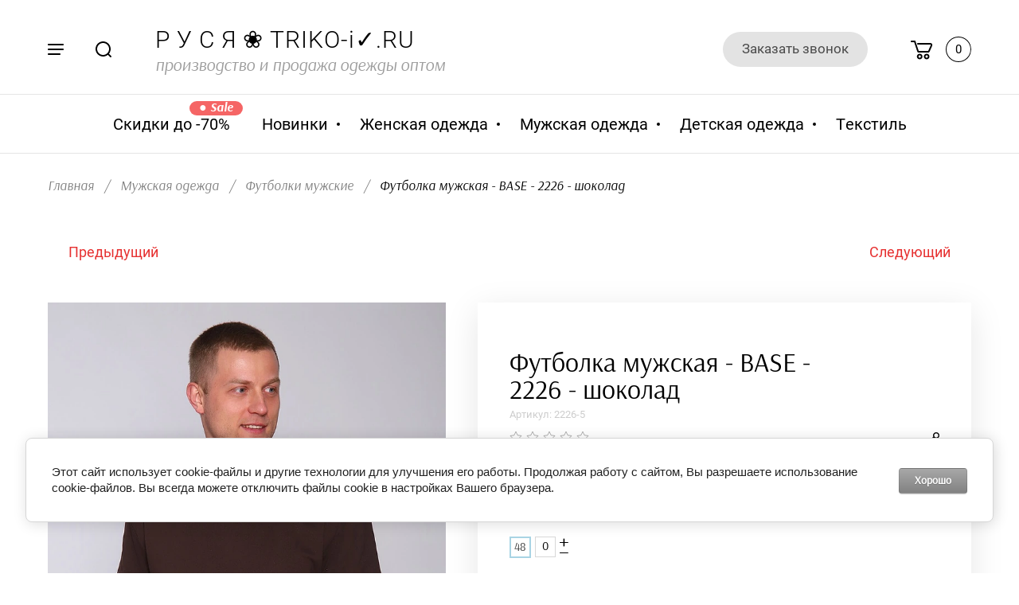

--- FILE ---
content_type: text/html; charset=utf-8
request_url: https://triko-iv.ru/magazin/product/futbolka-muzhskaya-base-2226-shokolad
body_size: 20835
content:

	<!doctype html>
<html lang="ru">
<head>
<meta charset="utf-8">
<meta name="robots" content="all"/>
<title>Футболка мужская - BASE - 2226 - шоколад</title>
<meta name="description" content="Футболка мужская - BASE - 2226 - шоколад">
<meta name="keywords" content="Футболка мужская - BASE - 2226 - шоколад">
<meta name="SKYPE_TOOLBAR" content="SKYPE_TOOLBAR_PARSER_COMPATIBLE">
<meta name="viewport" content="width=device-width, initial-scale=1.0, maximum-scale=1.0, user-scalable=no">
<meta name="format-detection" content="telephone=no">
<meta http-equiv="x-rim-auto-match" content="none">

<link rel="stylesheet" href="/g/libs/jqueryui/datepicker/css/jquery-ui.css">
<link rel="stylesheet" href="/g/libs/lightgallery/v1.2.19/lightgallery.css">

<script src="/g/libs/jquery/1.10.2/jquery.min.js"></script>
<script src="/g/libs/jqueryui/datepicker/js/jquery-ui.min.js" charset="utf-8"></script>

	<link rel="stylesheet" href="/g/css/styles_articles_tpl.css">
<meta name="yandex-verification" content="e530574ce9cd0158" />
<link rel='stylesheet' type='text/css' href='/shared/highslide-4.1.13/highslide.min.css'/>
<script type='text/javascript' src='/shared/highslide-4.1.13/highslide-full.packed.js'></script>
<script type='text/javascript'>
hs.graphicsDir = '/shared/highslide-4.1.13/graphics/';
hs.outlineType = null;
hs.showCredits = false;
hs.lang={cssDirection:'ltr',loadingText:'Загрузка...',loadingTitle:'Кликните чтобы отменить',focusTitle:'Нажмите чтобы перенести вперёд',fullExpandTitle:'Увеличить',fullExpandText:'Полноэкранный',previousText:'Предыдущий',previousTitle:'Назад (стрелка влево)',nextText:'Далее',nextTitle:'Далее (стрелка вправо)',moveTitle:'Передвинуть',moveText:'Передвинуть',closeText:'Закрыть',closeTitle:'Закрыть (Esc)',resizeTitle:'Восстановить размер',playText:'Слайд-шоу',playTitle:'Слайд-шоу (пробел)',pauseText:'Пауза',pauseTitle:'Приостановить слайд-шоу (пробел)',number:'Изображение %1/%2',restoreTitle:'Нажмите чтобы посмотреть картинку, используйте мышь для перетаскивания. Используйте клавиши вперёд и назад'};</script>

            <!-- 46b9544ffa2e5e73c3c971fe2ede35a5 -->
            <script src='/shared/s3/js/lang/ru.js'></script>
            <script src='/shared/s3/js/common.min.js'></script>
        <link rel='stylesheet' type='text/css' href='/shared/s3/css/calendar.css' /><link rel="icon" href="/favicon.ico" type="image/x-icon">

<!--s3_require-->
<link rel="stylesheet" href="/g/basestyle/1.0.1/user/user.css" type="text/css"/>
<link rel="stylesheet" href="/g/basestyle/1.0.1/cookie.message/cookie.message.css" type="text/css"/>
<link rel="stylesheet" href="/g/basestyle/1.0.1/user/user.gray.css" type="text/css"/>
<script type="text/javascript" src="/g/basestyle/1.0.1/user/user.js" async></script>
<link rel="stylesheet" href="/g/s3/lp/lpc.v4/css/styles.css" type="text/css"/>
<link rel="stylesheet" href="/g/s3/lp/cookie.message/__landing_page_content_global.css" type="text/css"/>
<link rel="stylesheet" href="/g/s3/lp/cookie.message/colors_lpc.css" type="text/css"/>
<link rel="stylesheet" href="/g/basestyle/1.0.1/cookie.message/cookie.message.gray.css" type="text/css"/>
<script type="text/javascript" src="/g/basestyle/1.0.1/cookie.message/cookie.message.js" async></script>
<!--/s3_require-->

<link rel='stylesheet' type='text/css' href='/t/images/__csspatch/8/patch.css'/>

<!--s3_goal-->
<script src="/g/s3/goal/1.0.0/s3.goal.js"></script>
<script>new s3.Goal({map:[], goals: [], ecommerce:[{"ecommerce":{"detail":{"products":[{"id":"204437308","name":"Футболка мужская - BASE - 2226 - шоколад","price":473,"brand":null,"category":"Футболки мужские/Базовый трикотаж"}]}}}]});</script>
<!--/s3_goal-->




	<link rel="stylesheet" type="text/css" href="/g/shop2v2/default/css/theme.less.css"><script type="text/javascript" src="/g/printme.js"></script>
<script type="text/javascript" src="/g/shop2v2/default/js/tpl.js"></script>
<script type="text/javascript" src="/g/shop2v2/default/js/baron.min.js"></script>
<script type="text/javascript" src="/g/shop2v2/default/js/shop2.2.js"></script>
<script type="text/javascript">shop2.init({"productRefs": {"161154108":{"razmernyj_rad_":{"130617286":["204437308"]},"napolnenie_tablicy_razmerov":{"e3dc361efba79befbb7a80385d4463dd":["204437308"]},"material_":{"6366703970f0c55ee7ce2148a3750819":["204437308"]},"sostav_":{"f7a82f01d028fe24814d0a70ec61e6a6":["204437308"]}},"160979508":{"napolnenie_tablicy_razmerov":{"e3dc361efba79befbb7a80385d4463dd":["204221708","204222308","204222508","204223708","204224508","204225508"]}},"161053508":{"napolnenie_tablicy_razmerov":{"e3dc361efba79befbb7a80385d4463dd":["204303708","204304308","204305308","204305908","204306708","204308308"]}},"161061508":{"napolnenie_tablicy_razmerov":{"e3dc361efba79befbb7a80385d4463dd":["204314108","204314508","204315508","204317908","204318908","204320708"]}},"161080108":{"napolnenie_tablicy_razmerov":{"e3dc361efba79befbb7a80385d4463dd":["204334908","204335708"]}}},"apiHash": {"getPromoProducts":"2e42423b7bd5abbf1c7c952351b77c23","getSearchMatches":"cbc2623b823da6774a49cf9965775229","getFolderCustomFields":"79ccaef92ce7f9087eb728b0fc2bd7e4","getProductListItem":"29a0c17ac0970455123552f38f5ba7c7","cartAddItem":"51a9adca9fde7c121171fe3ef02ce963","cartRemoveItem":"9c9ef084ff3c6281b4236aa60fb95d5d","cartUpdate":"8f0221047d395d69630cb9ac0e5769b6","cartRemoveCoupon":"d3c1b046e4862f7d91555c021ff5c5a2","cartAddCoupon":"5a55c7b7ce6977d3f857f70b35fca02b","deliveryCalc":"a656ffca413124816617a6f8a1ee7c00","printOrder":"13aae4e2c33d7493d4665feaf2231b2f","cancelOrder":"0d1af7f7a40776fed4a23737fa1b1e1b","cancelOrderNotify":"821d8c849ef638e7169e882a391b0b1d","repeatOrder":"ed4597944bb5f5bd52e0f0c6b5e4b2e0","paymentMethods":"778abffc5ec81606e45af6cd4489e8c1","compare":"f73197df581f9f663837e31ba7ae0314"},"verId": 2501516,"mode": "product","step": "","uri": "/magazin","IMAGES_DIR": "/d/","my": {"show_sections":true,"lazy_load_subpages":false,"lots_buy_one_click":true,"located_in_sections_alias":"\u041d\u0430\u0445\u043e\u0434\u0438\u0442\u0441\u044f \u0432 \u0440\u0430\u0437\u0434\u0435\u043b\u0430\u0445:"},"maps_yandex_key":"","maps_google_key":""});</script>

<script src="/g/libs/jquery-formstyler/1.7.4/jquery.formstyler.min.js" charset="utf-8"></script>
<script src="/g/libs/jquery-responsive-tabs/1.5.1/jquery.responsivetabs.min.js"></script>
<script src="/g/libs/jquery-slick/1.6.0/slick.min.js"></script>
<script src="/g/libs/lightgallery/v1.2.19/lightgallery.js"></script>
<script src="/g/s3/misc/eventable/0.0.1/s3.eventable.js"></script>
<script src="/g/s3/misc/math/0.0.1/s3.math.js"></script>
<script src="/g/s3/menu/allin/0.0.3/s3.menu.allin.js"></script>
<script src="/g/libs/flexmenu/1.4.2/flexmenu.min.js"></script>
<script src="/g/libs/jquery-match-height/0.7.2/jquery.matchHeight.min.js" charset="utf-8"></script>
<script src="/g/templates/shop2/2.82.2/js/animit.for.waslide.js"></script>
<script src="/g/libs/nouislider/7.0.10/jquery.nouislider.all.min.js" charset="utf-8"></script>
<script src="/g/templates/shop2/2.82.2/js/jquery.bgdsize.js"></script>
<script src="/g/templates/shop2/widgets/js/instafeed.min.js"></script>
<script src="/g/templates/shop2/2.66.2/js/jquery.columnizer.min.js" charset="utf-8"></script>
<script src="/g/templates/shop2/2.66.2/js/headeroom.js"></script>
<script src="/g/templates/shop2/2.70.2/js/waslide.js"></script>
<script src="/g/libs/jquery-elevatezoom/3.0.3/jquery.elevatezoom.js"></script>
<script src="/g/templates/shop2/2.86.2/js/s3.form.js" charset="utf-8"></script>
<script src="/t/v3609/images/js/shop_main.js" charset="utf-8"></script>
    <link rel="stylesheet" href="/t/v3609/images/theme4/theme.scss.css">

<link rel="stylesheet" href="/t/v3609/images/css/site_addons.css">
<link rel="stylesheet" href="/t/v3609/images/css/site_addons.scss.css">
<!--[if lt IE 10]>
<script src="/g/libs/ie9-svg-gradient/0.0.1/ie9-svg-gradient.min.js"></script>
<script src="/g/libs/jquery-placeholder/2.0.7/jquery.placeholder.min.js"></script>
<script src="/g/libs/jquery-textshadow/0.0.1/jquery.textshadow.min.js"></script>
<script src="/g/s3/misc/ie/0.0.1/ie.js"></script>
<![endif]-->
<!--[if lt IE 9]>
<script src="/g/libs/html5shiv/html5.js"></script>
<![endif]-->
<link rel="stylesheet" href="/t/images/site.addons.scss.css">
</head>
<body>
	<div class="site_wrapper product product">
		<div class="site_wrapper-in">
		<div class="mobile_folders_wrapper">
			<div class="mobile_folders_close"></div>
			<div class="mobile_folders_in">

				<div class="mobile_folders_top">

					<div class="mobile_top_item">
						<a class="mobile_folders_reg" href="/users/login">Войти</a>
					</div>
					<div class="mobile_top_item">
						<div class="mobile_menu_title">Меню</div>
					</div>
					<div class="mobile_top_item">&nbsp;</div>

				</div>
				<div class="mobile_folders_wrap">
					<div class="mobile_folders_title">Каталог</div>
					<div class="mobile_foldes_bl">
						<ul class="mobile_foldes menu-default">
													         						         						         						         						    						         						              						              						                   <li ><a href="/magazin/folder/rasprodazha"><span>Скидки до -70%</span></a>
						              						         						         						         						         						    						         						              						                   						                        </li>
						                        						                   						              						              						                   <li class="sublevel"><a class="has_sublayer" href="/magazin/folder/novinki"><span>Новинки</span></a>
						              						         						         						         						         						    						         						              						                   						                        </li>
						                        						                   						              						              						                   <li class="sublevel"><a class="has_sublayer" href="/magazin/folder/zhenskaya-odezhda"><span>Женская одежда</span></a>
						              						         						         						         						         						    						         						              						                   						                        <ul>
						                            <li class="parent-item"><a href="/magazin/folder/zhenskaya-odezhda"><span></span>Женская одежда</a></li>
						                    							              						              						                   <li ><a href="/magazin/folder/platya-i-sarfany"><span>Платья женские</span></a>
						              						         						         						         						         						    						         						              						                   						                        </li>
						                        						                   						              						              						                   <li ><a href="/magazin/folder/bluzy-rubashki-tuniki-zhenskie"><span>Туники женские</span></a>
						              						         						         						         						         						    						         						              						                   						                        </li>
						                        						                   						              						              						                   <li ><a href="/magazin/folder/tolstovki-dzhempera-i-vodolazki-zhenskiye"><span>Толстовки женские</span></a>
						              						         						         						         						         						    						         						              						                   						                        </li>
						                        						                   						              						              						                   <li ><a href="/magazin/folder/futbolki-i-topy-zhenskiye"><span>Футболки женские</span></a>
						              						         						         						         						         						    						         						              						                   						                        </li>
						                        						                   						              						              						                   <li ><a href="/magazin/folder/bryuki-losiny-zhenskie"><span>Брюки женские</span></a>
						              						         						         						         						         						    						         						              						                   						                        </li>
						                        						                   						              						              						                   <li ><a href="/magazin/folder/shorty"><span>Шорты женские</span></a>
						              						         						         						         						         						    						         						              						                   						                        </li>
						                        						                   						              						              						                   <li class="sublevel"><a class="has_sublayer" href="/magazin/folder/kostyumy-zhenskiye"><span>Костюмы женские</span></a>
						              						         						         						         						         						    						         						              						                   						                        <ul>
						                            <li class="parent-item"><a href="/magazin/folder/kostyumy-zhenskiye"><span></span>Костюмы женские</a></li>
						                    							              						              						                   <li ><a href="/magazin/folder/kostyumy-sportivnye-2"><span>Костюмы утепленные</span></a>
						              						         						         						         						         						    						         						              						                   						                        </li>
						                        						                   						              						              						                   <li ><a href="/magazin/folder/kostyumy-s-bryukami"><span>Костюмы с брюками</span></a>
						              						         						         						         						         						    						         						              						                   						                        </li>
						                        						                   						              						              						                   <li ><a href="/magazin/folder/kostyumy-s-bridzhami"><span>Костюмы с бриджами</span></a>
						              						         						         						         						         						    						         						              						                   						                        </li>
						                        						                   						              						              						                   <li ><a href="/magazin/folder/kostyumy-s-shortami"><span>Костюмы с шортами</span></a>
						              						         						         						         						         						    						         						              						                   						                        </li>
						                        						                             </ul></li>
						                        						                   						              						              						                   <li ><a href="/magazin/folder/halaty-zhenskiye"><span>Халаты женские</span></a>
						              						         						         						         						         						    						         						              						                   						                        </li>
						                        						                   						              						              						                   <li ><a href="/magazin/folder/pizhamy"><span>Пижамы женские</span></a>
						              						         						         						         						         						    						         						              						                   						                        </li>
						                        						                   						              						              						                   <li ><a href="/magazin/folder/nochnye-sorochki"><span>Сорочки женские</span></a>
						              						         						         						         						         						    						         						              						                   						                        </li>
						                        						                   						              						              						                   <li class="sublevel"><a class="has_sublayer" href="/magazin/folder/nizhneye-belye-1"><span>Белье женское</span></a>
						              						         						         						         						         						    						         						              						                   						                        </li>
						                        						                   						              						              						                   <li class="sublevel"><a class="has_sublayer" href="/magazin/folder/aksessuary"><span>Аксессуары</span></a>
						              						         						         						         						         						    						         						              						                   						                        </li>
						                        						                   						              						              						                   <li ><a href="/magazin/folder/obuv-zhenskaya"><span>Обувь женская</span></a>
						              						         						         						         						         						    						         						              						                   						                        </li>
						                        						                             </ul></li>
						                        						                   						              						              						                   <li class="sublevel"><a class="has_sublayer" href="/magazin/folder/muzhskaya-odezhda"><span>Мужская одежда</span></a>
						              						         						         						         						         						    						         						              						                   						                        <ul>
						                            <li class="parent-item"><a href="/magazin/folder/muzhskaya-odezhda"><span></span>Мужская одежда</a></li>
						                    							              						              						                   <li ><a href="/magazin/folder/futbolki-muzhskie"><span>Футболки мужские</span></a>
						              						         						         						         						         						    						         						              						                   						                        </li>
						                        						                   						              						              						                   <li ><a href="/magazin/folder/tolstovki-i-dzhempera"><span>Толстовки мужские</span></a>
						              						         						         						         						         						    						         						              						                   						                        </li>
						                        						                   						              						              						                   <li ><a href="/magazin/folder/sportivnyye-kostyumy-1"><span>Костюмы мужские</span></a>
						              						         						         						         						         						    						         						              						                   						                        </li>
						                        						                   						              						              						                   <li ><a href="/magazin/folder/bryuki-i-shorty-1"><span>Брюки мужские</span></a>
						              						         						         						         						         						    						         						              						                   						                        </li>
						                        						                   						              						              						                   <li ><a href="/magazin/folder/shorty-muzhskie"><span>Шорты мужские</span></a>
						              						         						         						         						         						    						         						              						                   						                        </li>
						                        						                   						              						              						                   <li ><a href="/magazin/folder/halaty-muzhskie"><span>Халаты мужские</span></a>
						              						         						         						         						         						    						         						              						                   						                        </li>
						                        						                   						              						              						                   <li ><a href="/magazin/folder/nizhnee-i-natelnoe-bele"><span>Белье мужское</span></a>
						              						         						         						         						         						    						         						              						                   						                        </li>
						                        						                   						              						              						                   <li ><a href="/magazin/folder/obuv-muzhskaya"><span>Обувь мужская</span></a>
						              						         						         						         						         						    						         						              						                   						                        </li>
						                        						                             </ul></li>
						                        						                   						              						              						                   <li class="sublevel"><a class="has_sublayer" href="/magazin/folder/detskaya-odezhda"><span>Детская одежда</span></a>
						              						         						         						         						         						    						         						              						                   						                        <ul>
						                            <li class="parent-item"><a href="/magazin/folder/detskaya-odezhda"><span></span>Детская одежда</a></li>
						                    							              						              						                   <li class="sublevel"><a class="has_sublayer" href="/magazin/folder/devochkam"><span>Девочкам</span></a>
						              						         						         						         						         						    						         						              						                   						                        <ul>
						                            <li class="parent-item"><a href="/magazin/folder/devochkam"><span></span>Девочкам</a></li>
						                    							              						              						                   <li ><a href="/magazin/folder/platya-i-sarafany-dlya-devochek"><span>Платья для девочек</span></a>
						              						         						         						         						         						    						         						              						                   						                        </li>
						                        						                   						              						              						                   <li ><a href="/magazin/folder/belye"><span>Трусики для девочек</span></a>
						              						         						         						         						         						    						         						              						                   						                        </li>
						                        						                             </ul></li>
						                        						                   						              						              						                   <li class="sublevel"><a class="has_sublayer" href="/magazin/folder/malchikam"><span>Мальчикам</span></a>
						              						         						         						         						         						    						         						              						                   						                        <ul>
						                            <li class="parent-item"><a href="/magazin/folder/malchikam"><span></span>Мальчикам</a></li>
						                    							              						              						                   <li ><a href="/magazin/folder/futbolki-i-majki-dlya-malchikov"><span>Футболки для мальчиков</span></a>
						              						         						         						         						         						    						         						              						                   						                        </li>
						                        						                   						              						              						                   <li ><a href="/magazin/folder/bryuki-i-shorty-dlya-malchikov"><span>Брюки для мальчиков</span></a>
						              						         						         						         						         						    						         						              						                   						                        </li>
						                        						                             </ul></li>
						                        						                             </ul></li>
						                        						                   						              						              						                   <li ><a href="/magazin/folder/tekstil"><span>Текстиль</span></a>
						              						         						         						         						         						    						    						    </li>
						</ul>
					</div>
				</div>
			</div>
		</div>
		
		<div class="mobile_menu_wrapper">
			<div class="mobile_menu_close"></div>
			<div class="menu_mob_title_wr">
				<div class="menu_back_title">Меню</div>
			</div>
			<div class="mobile_menu_wrap">
				<ul class="menu-default mobile_menu"><li><a href="/novosti" ><span>Новости</span></a></li><li><a href="/napishite-nam" ><span>Напишите нам</span></a></li><li><a href="/kontakty" ><span>Контакты</span></a></li><li><a href="/o-magazine" ><span>Магазины</span></a></li></ul>			</div>
		</div>

		<div class="folders_popup_wrapper">
			<div class="folders_popup_close"></div>
			<div class="folders_popup_wrap">
				<div class="folders_popup_left">
					<div class="popup_left_in">
						<div class="reg_blocks_wrap">
							<a href="/users/login">Войти</a>
							<!--
<br>====================================<br>
start <b>VARIABLE DUMP</b><br>
====================================<br>
<pre>array(18) {
  [&quot;ver_id&quot;]=&gt;
  string(7) &quot;2501516&quot;
  [&quot;registration_opened&quot;]=&gt;
  string(1) &quot;1&quot;
  [&quot;captcha&quot;]=&gt;
  string(1) &quot;1&quot;
  [&quot;required_fields&quot;]=&gt;
  array(3) {
    [0]=&gt;
    string(4) &quot;name&quot;
    [1]=&gt;
    string(7) &quot;company&quot;
    [2]=&gt;
    string(5) &quot;phone&quot;
  }
  [&quot;available_fields&quot;]=&gt;
  array(5) {
    [0]=&gt;
    string(4) &quot;name&quot;
    [1]=&gt;
    string(7) &quot;company&quot;
    [2]=&gt;
    string(5) &quot;phone&quot;
    [3]=&gt;
    string(3) &quot;fax&quot;
    [4]=&gt;
    string(4) &quot;note&quot;
  }
  [&quot;moderated_registration&quot;]=&gt;
  string(1) &quot;0&quot;
  [&quot;admin_email&quot;]=&gt;
  string(16) &quot;info@triko-iv.ru&quot;
  [&quot;login_field&quot;]=&gt;
  string(5) &quot;email&quot;
  [&quot;new_user_notification&quot;]=&gt;
  string(1) &quot;1&quot;
  [&quot;pa_show_category&quot;]=&gt;
  string(1) &quot;0&quot;
  [&quot;pa_show_accumulated_sum&quot;]=&gt;
  string(1) &quot;0&quot;
  [&quot;pa_allow_change_info&quot;]=&gt;
  string(1) &quot;0&quot;
  [&quot;show_bonus_sum&quot;]=&gt;
  string(1) &quot;1&quot;
  [&quot;json&quot;]=&gt;
  string(884) &quot;{
    &quot;country&quot;: {
        &quot;name&quot;: &quot;Страна&quot;,
        &quot;type&quot;: &quot;text&quot;,
        &quot;required&quot;: false
    },
    &quot;name&quot;: {
        &quot;name&quot;: &quot;#USER_NAME#&quot;,
        &quot;type&quot;: &quot;text&quot;,
        &quot;required&quot;: true,
        &quot;size&quot;: 32,
        &quot;maxlength&quot;: 100
    },
    &quot;company&quot;: {
        &quot;name&quot;: &quot;#USER_SETTINGS_COMPANY#&quot;,
        &quot;type&quot;: &quot;text&quot;,
        &quot;required&quot;: true,
        &quot;size&quot;: 32,
        &quot;maxlength&quot;: 100
    },
    &quot;phone&quot;: {
        &quot;name&quot;: &quot;#USER_SETTINGS_PHONE#&quot;,
        &quot;type&quot;: &quot;text&quot;,
        &quot;required&quot;: true,
        &quot;size&quot;: 32,
        &quot;maxlength&quot;: 100
    },
    &quot;fax&quot;: {
        &quot;name&quot;: &quot;#USER_SETTINGS_FAX#&quot;,
        &quot;type&quot;: &quot;text&quot;,
        &quot;required&quot;: false,
        &quot;size&quot;: 32,
        &quot;maxlength&quot;: 100
    },
    &quot;note&quot;: {
        &quot;name&quot;: &quot;#USER_SETTINGS_NOTE#&quot;,
        &quot;type&quot;: &quot;textarea&quot;,
        &quot;required&quot;: false,
        &quot;rows&quot;: 5,
        &quot;cols&quot;: 60
    }
}&quot;
  [&quot;phone_field&quot;]=&gt;
  string(5) &quot;phone&quot;
  [&quot;auth_mapping&quot;]=&gt;
  NULL
  [&quot;link&quot;]=&gt;
  string(6) &quot;/users&quot;
  [&quot;social_params&quot;]=&gt;
  array(1) {
    [&quot;Vkontakte&quot;]=&gt;
    array(2) {
      [&quot;provider_name&quot;]=&gt;
      string(9) &quot;Vkontakte&quot;
      [&quot;enabled&quot;]=&gt;
      int(1)
    }
  }
}
</pre>
<br>====================================<br>
end DUMP<br>====================================<br>
-->

						</div>
						<div class="top_menu_wrap">
							<ul class="menu-default top_menu"><li><a href="/novosti" ><span>Новости</span></a></li><li><a href="/napishite-nam" ><span>Напишите нам</span></a></li><li><a href="/kontakty" ><span>Контакты</span></a></li><li><a href="/o-magazine" ><span>Магазины</span></a></li></ul>						</div>
					</div>
				</div>
				<div class="folders_popup_right">
					<div class="folders_bl_wrapper">
						<div class="folders_bl_wrap">
							
							    <ul class="folders_block menu-default">
								
							    							    							    							    <li class="has_pic "><a href="/magazin/folder/rasprodazha"><span class="pic" style="background:url(/thumb/2/H6OBN4c4n597fW7r_cCHtw/500c700/d/sale_rusya.png) 50% /cover no-repeat;"></span><ins>Скидки до -70%</ins></a>
							    							    							    							    							    							    </li>
							    							    							    							    							    <li class="has_pic dontsplit"><a href="/magazin/folder/novinki"><span class="pic" style="background:url(/thumb/2/f5h5w0hHUrcDqK7d-9RDFg/500c700/d/novinki_trikotazha_rusya_ivanovo.png) 50% /cover no-repeat;"></span><ins>Новинки</ins></a>
							    							    							    							    							    							    </li>
							    							    							    							    							    <li class="has_pic dontsplit"><a href="/magazin/folder/zhenskaya-odezhda"><span class="pic" style="background:url(/thumb/2/it14ZvMXZKpfnWXUzab8Wg/500c700/d/1111111.jpg) 50% /cover no-repeat;"></span><ins>Женская одежда</ins></a>
							    							    							    							    							    							    <ul>
							    							    							    							    <li><a href="/magazin/folder/platya-i-sarfany">Платья женские</a>
							    							    							    							    							    							    </li>
							    							    							    							    							    <li><a href="/magazin/folder/bluzy-rubashki-tuniki-zhenskie">Туники женские</a>
							    							    							    							    							    							    </li>
							    							    							    							    							    <li><a href="/magazin/folder/tolstovki-dzhempera-i-vodolazki-zhenskiye">Толстовки женские</a>
							    							    							    							    							    							    </li>
							    							    							    							    							    <li><a href="/magazin/folder/futbolki-i-topy-zhenskiye">Футболки женские</a>
							    							    							    							    							    							    </li>
							    							    							    							    							    <li><a href="/magazin/folder/bryuki-losiny-zhenskie">Брюки женские</a>
							    							    							    							    							    							    </li>
							    							    							    							    							    <li><a href="/magazin/folder/shorty">Шорты женские</a>
							    							    							    							    							    							    </li>
							    							    							    							    							    <li><a href="/magazin/folder/kostyumy-zhenskiye">Костюмы женские</a>
							    							    							    							    							    							    <ul>
							    							    							    							    <li><a href="/magazin/folder/kostyumy-sportivnye-2">Костюмы утепленные</a>
							    							    							    							    							    							    </li>
							    							    							    							    							    <li><a href="/magazin/folder/kostyumy-s-bryukami">Костюмы с брюками</a>
							    							    							    							    							    							    </li>
							    							    							    							    							    <li><a href="/magazin/folder/kostyumy-s-bridzhami">Костюмы с бриджами</a>
							    							    							    							    							    							    </li>
							    							    							    							    							    <li><a href="/magazin/folder/kostyumy-s-shortami">Костюмы с шортами</a>
							    							    							    							    							    							    </li>
							    							    </ul></li>
							    							    							    							    							    <li><a href="/magazin/folder/halaty-zhenskiye">Халаты женские</a>
							    							    							    							    							    							    </li>
							    							    							    							    							    <li><a href="/magazin/folder/pizhamy">Пижамы женские</a>
							    							    							    							    							    							    </li>
							    							    							    							    							    <li><a href="/magazin/folder/nochnye-sorochki">Сорочки женские</a>
							    							    							    							    							    							    </li>
							    							    							    							    							    <li><a href="/magazin/folder/nizhneye-belye-1">Белье женское</a>
							    							    							    							    							    							    </li>
							    							    							    							    							    <li><a href="/magazin/folder/aksessuary">Аксессуары</a>
							    							    							    							    							    							    </li>
							    							    							    							    							    <li><a href="/magazin/folder/obuv-zhenskaya">Обувь женская</a>
							    							    							    							    							    							    </li>
							    							    </ul></li>
							    							    							    							    							    <li class="has_pic dontsplit"><a href="/magazin/folder/muzhskaya-odezhda"><span class="pic" style="background:url(/thumb/2/zXyzcHpMr5V3zLmrge8xkw/500c700/d/777.jpg) 50% /cover no-repeat;"></span><ins>Мужская одежда</ins></a>
							    							    							    							    							    							    <ul>
							    							    							    							    <li><a href="/magazin/folder/futbolki-muzhskie">Футболки мужские</a>
							    							    							    							    							    							    </li>
							    							    							    							    							    <li><a href="/magazin/folder/tolstovki-i-dzhempera">Толстовки мужские</a>
							    							    							    							    							    							    </li>
							    							    							    							    							    <li><a href="/magazin/folder/sportivnyye-kostyumy-1">Костюмы мужские</a>
							    							    							    							    							    							    </li>
							    							    							    							    							    <li><a href="/magazin/folder/bryuki-i-shorty-1">Брюки мужские</a>
							    							    							    							    							    							    </li>
							    							    							    							    							    <li><a href="/magazin/folder/shorty-muzhskie">Шорты мужские</a>
							    							    							    							    							    							    </li>
							    							    							    							    							    <li><a href="/magazin/folder/halaty-muzhskie">Халаты мужские</a>
							    							    							    							    							    							    </li>
							    							    							    							    							    <li><a href="/magazin/folder/nizhnee-i-natelnoe-bele">Белье мужское</a>
							    							    							    							    							    							    </li>
							    							    							    							    							    <li><a href="/magazin/folder/obuv-muzhskaya">Обувь мужская</a>
							    							    							    							    							    							    </li>
							    							    </ul></li>
							    							    							    							    							    <li class="has_pic dontsplit"><a href="/magazin/folder/detskaya-odezhda"><span class="pic" style="background:url(/thumb/2/ySyKyVDhmvjQIAc0oHZ3zA/500c700/d/plate_detskoe_funny_animals_zhiraf_rozovyj.jpg) 50% /cover no-repeat;"></span><ins>Детская одежда</ins></a>
							    							    							    							    							    							    <ul>
							    							    							    							    <li><a href="/magazin/folder/devochkam">Девочкам</a>
							    							    							    							    							    							    <ul>
							    							    							    							    <li><a href="/magazin/folder/platya-i-sarafany-dlya-devochek">Платья для девочек</a>
							    							    							    							    							    							    </li>
							    							    							    							    							    <li><a href="/magazin/folder/belye">Трусики для девочек</a>
							    							    							    							    							    							    </li>
							    							    </ul></li>
							    							    							    							    							    <li><a href="/magazin/folder/malchikam">Мальчикам</a>
							    							    							    							    							    							    <ul>
							    							    							    							    <li><a href="/magazin/folder/futbolki-i-majki-dlya-malchikov">Футболки для мальчиков</a>
							    							    							    							    							    							    </li>
							    							    							    							    							    <li><a href="/magazin/folder/bryuki-i-shorty-dlya-malchikov">Брюки для мальчиков</a>
							    							    							    							    							    							    </li>
							    							    </ul></li>
							    							    </ul></li>
							    							    							    							    							    <li class="has_pic "><a href="/magazin/folder/tekstil"><span class="pic" style="background:url(/thumb/2/4jOGqacktalmVo1DfYbEbw/500c700/d/tekstil_rusya_ivanovo.jpg) 50% /cover no-repeat;"></span><ins>Текстиль</ins></a>
							    							    							    							    </li></ul>
							    
													</div>
					</div>
				</div>
			</div>
		</div>

		<div class="popup_form_wrapper">
			<div class="popup_form_wrap">
				<div class="popup_form_close"></div>
				<div class="popup_form_title_wr">
					<div class="popup_form_title">
						Обратная связь
					</div>
					<div class="popup_form_desc">Оставьте заявку и наш сотрудник свяжется с Вами в течение 30 минут</div>
				</div>
				<div class="tpl-anketa" data-api-url="/-/x-api/v1/public/?method=form/postform&param[form_id]=10985286&param[tpl]=global:form.minimal.wedding.tpl" data-api-type="form">
		<div class="form_bl_title">Заказать звонок</div>		<form method="post" action="/">
		<input type="hidden" name="form_id" value="10985286">
		<input type="hidden" name="tpl" value="global:form.minimal.wedding.tpl">
		<input type="hidden" name="placeholdered_fields" value="1">
		<div class="form_inner">
											        <div class="tpl-field type-text field-required">
		          		          <div class="field-value">
		          			            	<input required  type="text" size="30" maxlength="100" value="" name="d[0]" placeholder="Имя *" />
		            		            		          </div>
		        </div>
		        									        <div class="tpl-field type-text field-required">
		          		          <div class="field-value">
		          			            	<input required  type="text" size="30" maxlength="100" value="" name="d[1]" placeholder="Номер телефона *" />
		            		            		          </div>
		        </div>
		        									        <div class="tpl-field type-textarea">
		          		          <div class="field-value">
		          			            	<textarea  cols="50" rows="7" name="d[2]" placeholder="Комментарий "></textarea>
		            		            		          </div>
		        </div>
		        									        <div class="tpl-field type-checkbox field-required">
		          		          <div class="field-value">
		          													<ul>
															<li>
									<input required id="10985286-checkbox3" type="checkbox" value="Да" name="d[3]" />
									<label for="checkbox3">Я согласен(на) на обработку моих персональных данных. <a href="/users/agreement" target="_blank">Подробнее&hellip;</a></label>
									</li>
													</ul>
							            		          </div>
		        </div>
		        						
										
			<div class="tpl-field tpl-field-button">
				<button type="submit" class="tpl-form-button"><span  style="position: static;">Заказать</span></button>
			</div>
			<re-captcha data-captcha="recaptcha"
     data-name="captcha"
     data-sitekey="6LcNwrMcAAAAAOCVMf8ZlES6oZipbnEgI-K9C8ld"
     data-lang="ru"
     data-rsize="invisible"
     data-type="image"
     data-theme="light"></re-captcha></form>
				</div>
	</div>
			</div>
		</div>
		
		<div class="search_popup_wrapper">
			<div class="search_close"></div>
			<div class="search_inner search_up">

				<div class="search_in">
					<nav class="site_search_wr">
					    <form action="/magazin/search" method="get"  class="search-form" >
					    <div class="search-text_wr">
					  		<input name="search_text" type="text" class="search-text" placeholder="Название товара" />
					    </div>
					    <input type="submit" class="search-button" value="" />
					    <re-captcha data-captcha="recaptcha"
     data-name="captcha"
     data-sitekey="6LcNwrMcAAAAAOCVMf8ZlES6oZipbnEgI-K9C8ld"
     data-lang="ru"
     data-rsize="invisible"
     data-type="image"
     data-theme="light"></re-captcha></form>
					</nav>
				</div>

			</div>
			<div class="search_inner search_down">
				
				<div class="search_in">
						
    
<div class="shop2-block search-form ">
	<div class="block_title">
		<span>Расширенный поиск</span>
	</div>
	<div class="block_body">
		<form action="/magazin/search" enctype="multipart/form-data">
			<input type="hidden" name="sort_by" value=""/>
			
			<div class="top_rows">
				
				
								<div class="row row_price range_slider_wrapper">
	                <div class="row-title">Цена, руб.</div>
	                <div class="row-body">

		                <div class="price_range clear-self">
		                	<div class="input_from">
		                		<span class="from_title">от</span>
		                    	<input name="s[price][min]" type="text" size="5" class="small low" value="0" />
		                    </div>

							<div class="input_range_slider"></div>

		                    <div class="input_to">
		                    	<span class="to_title">до</span>
		                    	<input name="s[price][max]" type="text" size="5" class="small big"  data-max="200000" value="200000" />
		                    </div>
		                </div>
	                </div>
	            </div>
	            
									<div class="row row_per_page">
						<div class="row-title">Результатов на странице:</div>
						<div class="row-body">
							<select name="s[products_per_page]">
													            						            						            <option value="5">5</option>
					            						            						            <option value="20">20</option>
					            						            						            <option value="35">35</option>
					            						            						            <option value="50">50</option>
					            						            						            <option value="65">65</option>
					            						            						            <option value="80">80</option>
					            						            						            <option value="95">95</option>
					            							</select>
						</div>
					</div>
							</div>

			<div class="block_body_rows">

									<div class="row">
						<div class="row-body">
							<select name="s[folder_id]" id="s[folder_id]" data-placeholder="Все категории">
								<option value="">Все категории</option>
																																					                            <option value="257374686" >
			                                 Скидки до -70%
			                            </option>
			                        																				                            <option value="240327486" >
			                                 Новинки
			                            </option>
			                        																				                            <option value="238157286" >
			                                 Женская одежда
			                            </option>
			                        																				                            <option value="238159486" >
			                                &raquo; Платья женские
			                            </option>
			                        																				                            <option value="238158286" >
			                                &raquo; Туники женские
			                            </option>
			                        																				                            <option value="238158886" >
			                                &raquo; Толстовки женские
			                            </option>
			                        																				                            <option value="238159686" >
			                                &raquo; Футболки женские
			                            </option>
			                        																				                            <option value="238158486" >
			                                &raquo; Брюки женские
			                            </option>
			                        																				                            <option value="238159886" >
			                                &raquo; Шорты женские
			                            </option>
			                        																				                            <option value="238161086" >
			                                &raquo; Костюмы женские
			                            </option>
			                        																				                            <option value="317432109" >
			                                &raquo;&raquo; Костюмы утепленные
			                            </option>
			                        																				                            <option value="156900302" >
			                                &raquo;&raquo; Костюмы с брюками
			                            </option>
			                        																				                            <option value="156900902" >
			                                &raquo;&raquo; Костюмы с бриджами
			                            </option>
			                        																				                            <option value="156902102" >
			                                &raquo;&raquo; Костюмы с шортами
			                            </option>
			                        																				                            <option value="238160886" >
			                                &raquo; Халаты женские
			                            </option>
			                        																				                            <option value="240328686" >
			                                &raquo; Пижамы женские
			                            </option>
			                        																				                            <option value="240328886" >
			                                &raquo; Сорочки женские
			                            </option>
			                        																				                            <option value="238159086" >
			                                &raquo; Белье женское
			                            </option>
			                        																				                            <option value="238158086" >
			                                &raquo; Аксессуары
			                            </option>
			                        																				                            <option value="146648502" >
			                                &raquo; Обувь женская
			                            </option>
			                        																				                            <option value="238157486" >
			                                 Мужская одежда
			                            </option>
			                        																				                            <option value="238162486" >
			                                &raquo; Футболки мужские
			                            </option>
			                        																				                            <option value="282886086" >
			                                &raquo; Толстовки мужские
			                            </option>
			                        																				                            <option value="238162886" >
			                                &raquo; Костюмы мужские
			                            </option>
			                        																				                            <option value="238163686" >
			                                &raquo; Брюки мужские
			                            </option>
			                        																				                            <option value="97881302" >
			                                &raquo; Шорты мужские
			                            </option>
			                        																				                            <option value="273373686" >
			                                &raquo; Халаты мужские
			                            </option>
			                        																				                            <option value="273372686" >
			                                &raquo; Белье мужское
			                            </option>
			                        																				                            <option value="146735502" >
			                                &raquo; Обувь мужская
			                            </option>
			                        																				                            <option value="238157686" >
			                                 Детская одежда
			                            </option>
			                        																				                            <option value="238164886" >
			                                &raquo; Девочкам
			                            </option>
			                        																				                            <option value="265509286" >
			                                &raquo;&raquo; Платья для девочек
			                            </option>
			                        																				                            <option value="267698486" >
			                                &raquo;&raquo; Трусики для девочек
			                            </option>
			                        																				                            <option value="238165086" >
			                                &raquo; Мальчикам
			                            </option>
			                        																				                            <option value="269012886" >
			                                &raquo;&raquo; Футболки для мальчиков
			                            </option>
			                        																				                            <option value="269013686" >
			                                &raquo;&raquo; Брюки для мальчиков
			                            </option>
			                        																				                            <option value="240327086" >
			                                 Текстиль
			                            </option>
			                        															</select>
						</div>
					</div>
				
				
									<div class="row">
						<div class="row-body">
							<input placeholder="Артикул" type="text" name="s[article]" id="shop2-article" value="" />
						</div>
					</div>
				
									<div class="row">
						<div class="row-body">
							<input placeholder="Текст" type="text" name="search_text" size="20" id="shop2-text"  value="" />
						</div>
					</div>
				
							</div>
			
			<div class="fields_wrap">

								<div id="shop2_search_custom_fields"></div>
				
								<div id="shop2_search_global_fields">
					
			
			
												<div class="row">
						<div class="row-title">Размерный ряд</div>
						<div class="row-body">
							<select name="s[razmernyj_rad_]" data-placeholder="Все">
								<option value="">Все</option>
																	<option value="130616486">40</option>
																	<option value="130616686">42</option>
																	<option value="130616886">44</option>
																	<option value="130617086">46</option>
																	<option value="130617286">48</option>
																	<option value="130617486">50</option>
																	<option value="130617686">52</option>
																	<option value="130617886">54</option>
																	<option value="130618086">56</option>
																	<option value="130618286">58</option>
																	<option value="130618486">60</option>
																	<option value="130618686">62</option>
																	<option value="130618886">64</option>
																	<option value="130619086">66</option>
																	<option value="130619286">68</option>
																	<option value="130619486">70</option>
																	<option value="130619686">72</option>
																	<option value="130691886">74</option>
															</select>
						</div>
					</div>
							

													</div>
				
			</div>

			<div class="flags_wrap">

									<div class="row">
						<div class="row-body">
							<select name="s[new]" data-placeholder="Все">
								<option value="">Новинка</option>
			                    <option value="1">да</option>
			                    <option value="0">нет</option>
							</select>
						</div>
					</div>
				
									<div class="row">
						<div class="row-body">
							<select name="s[special]" data-placeholder="Все">
								<option value="">Спецпредложение</option>
			                    <option value="1">да</option>
			                    <option value="0">нет</option>
							</select>
						</div>
					</div>
				
			</div>

			<div class="row_button">
				<button type="submit" class="search-btn">Найти</button>
			</div>

		<re-captcha data-captcha="recaptcha"
     data-name="captcha"
     data-sitekey="6LcNwrMcAAAAAOCVMf8ZlES6oZipbnEgI-K9C8ld"
     data-lang="ru"
     data-rsize="invisible"
     data-type="image"
     data-theme="light"></re-captcha></form>
	</div>
</div><!-- Search Form -->				</div>

			</div>
		</div>

		<header role="banner" class="site_header inner">
			<div class="header_top_wrapper">

				<div class="site_fixed_panel">
					<div class="fixed_panel_in">
						<div class="panel_l_block">
							<span class="burger_btn"></span>
							<span class="search_btn"></span>
						</div>
						<div class="panel_m_block">
							<span class="contacts_popup"></span>
						</div>
						<div class="panel_r_block">
							<span class="contacts_popup"></span>
							<div class="cart_bl_wrap">
								<div id="shop2-cart-preview">
			<div class="cart_preview_in not_active">
		<a href="/magazin/cart" class="cart_link"></a>
		<span class="cart_icon"></span>
		<span class="cart_amount">0</span>
	</div>
</div>							</div>
						</div>
					</div>
				</div>

				<div class="header_top_wrap">
					<div class="header_l_block"></div>
					<div class="header_m_block upd_block">
												<div class="site_name_wrap">
															<div class="site_name">
																			<a href="https://triko-iv.ru">
											Р У С Я ❀ TRIKO-i✓.RU
										</a>
																	</div>
																						<div class="site_desc">
																			<a href="https://triko-iv.ru">
											производство и продажа одежды оптом
										</a>
																	</div>
													</div>
					</div>
					<div class="header_r_block">
													<span class="popup_btn">Заказать звонок</span>
											</div>
				</div>

			</div>

			<div class="header_menu_wrapper">
				<div class="header_menu_wrap">
					
					
										    <ul class="top_folders menu-default">
					    					    					    					    <li><a href="/magazin/folder/rasprodazha"><span>Скидки до -70%</span><ins class="folder_flag">● Sale</ins></a>
					    					    					    					    					    					    </li>
					    					    					    					    					    <li class="has"><a href="/magazin/folder/novinki"><span>Новинки</span></a>
					    					    					    					    					    					    </li>
					    					    					    					    					    <li class="has"><a href="/magazin/folder/zhenskaya-odezhda"><span>Женская одежда</span></a>
					    					    					    					    					    					    <ul>
					    					    					    					    <li><a href="/magazin/folder/platya-i-sarfany"><span>Платья женские</span></a>
					    					    					    					    					    					    </li>
					    					    					    					    					    <li><a href="/magazin/folder/bluzy-rubashki-tuniki-zhenskie"><span>Туники женские</span></a>
					    					    					    					    					    					    </li>
					    					    					    					    					    <li><a href="/magazin/folder/tolstovki-dzhempera-i-vodolazki-zhenskiye"><span>Толстовки женские</span></a>
					    					    					    					    					    					    </li>
					    					    					    					    					    <li><a href="/magazin/folder/futbolki-i-topy-zhenskiye"><span>Футболки женские</span></a>
					    					    					    					    					    					    </li>
					    					    					    					    					    <li><a href="/magazin/folder/bryuki-losiny-zhenskie"><span>Брюки женские</span></a>
					    					    					    					    					    					    </li>
					    					    					    					    					    <li><a href="/magazin/folder/shorty"><span>Шорты женские</span></a>
					    					    					    					    					    					    </li>
					    					    					    					    					    <li class="has"><a href="/magazin/folder/kostyumy-zhenskiye"><span>Костюмы женские</span></a>
					    					    					    					    					    					    <ul>
					    					    					    					    <li><a href="/magazin/folder/kostyumy-sportivnye-2"><span>Костюмы утепленные</span></a>
					    					    					    					    					    					    </li>
					    					    					    					    					    <li><a href="/magazin/folder/kostyumy-s-bryukami"><span>Костюмы с брюками</span></a>
					    					    					    					    					    					    </li>
					    					    					    					    					    <li><a href="/magazin/folder/kostyumy-s-bridzhami"><span>Костюмы с бриджами</span></a>
					    					    					    					    					    					    </li>
					    					    					    					    					    <li><a href="/magazin/folder/kostyumy-s-shortami"><span>Костюмы с шортами</span></a>
					    					    					    					    					    					    </li>
					    					    </ul></li>
					    					    					    					    					    <li><a href="/magazin/folder/halaty-zhenskiye"><span>Халаты женские</span></a>
					    					    					    					    					    					    </li>
					    					    					    					    					    <li><a href="/magazin/folder/pizhamy"><span>Пижамы женские</span></a>
					    					    					    					    					    					    </li>
					    					    					    					    					    <li><a href="/magazin/folder/nochnye-sorochki"><span>Сорочки женские</span></a>
					    					    					    					    					    					    </li>
					    					    					    					    					    <li class="has"><a href="/magazin/folder/nizhneye-belye-1"><span>Белье женское</span></a>
					    					    					    					    					    					    </li>
					    					    					    					    					    <li class="has"><a href="/magazin/folder/aksessuary"><span>Аксессуары</span></a>
					    					    					    					    					    					    </li>
					    					    					    					    					    <li><a href="/magazin/folder/obuv-zhenskaya"><span>Обувь женская</span></a>
					    					    					    					    					    					    </li>
					    					    </ul></li>
					    					    					    					    					    <li class="has"><a href="/magazin/folder/muzhskaya-odezhda"><span>Мужская одежда</span></a>
					    					    					    					    					    					    <ul>
					    					    					    					    <li><a href="/magazin/folder/futbolki-muzhskie"><span>Футболки мужские</span></a>
					    					    					    					    					    					    </li>
					    					    					    					    					    <li><a href="/magazin/folder/tolstovki-i-dzhempera"><span>Толстовки мужские</span></a>
					    					    					    					    					    					    </li>
					    					    					    					    					    <li><a href="/magazin/folder/sportivnyye-kostyumy-1"><span>Костюмы мужские</span></a>
					    					    					    					    					    					    </li>
					    					    					    					    					    <li><a href="/magazin/folder/bryuki-i-shorty-1"><span>Брюки мужские</span></a>
					    					    					    					    					    					    </li>
					    					    					    					    					    <li><a href="/magazin/folder/shorty-muzhskie"><span>Шорты мужские</span></a>
					    					    					    					    					    					    </li>
					    					    					    					    					    <li><a href="/magazin/folder/halaty-muzhskie"><span>Халаты мужские</span></a>
					    					    					    					    					    					    </li>
					    					    					    					    					    <li><a href="/magazin/folder/nizhnee-i-natelnoe-bele"><span>Белье мужское</span></a>
					    					    					    					    					    					    </li>
					    					    					    					    					    <li><a href="/magazin/folder/obuv-muzhskaya"><span>Обувь мужская</span></a>
					    					    					    					    					    					    </li>
					    					    </ul></li>
					    					    					    					    					    <li class="has"><a href="/magazin/folder/detskaya-odezhda"><span>Детская одежда</span></a>
					    					    					    					    					    					    <ul>
					    					    					    					    <li class="has"><a href="/magazin/folder/devochkam"><span>Девочкам</span></a>
					    					    					    					    					    					    <ul>
					    					    					    					    <li><a href="/magazin/folder/platya-i-sarafany-dlya-devochek"><span>Платья для девочек</span></a>
					    					    					    					    					    					    </li>
					    					    					    					    					    <li><a href="/magazin/folder/belye"><span>Трусики для девочек</span></a>
					    					    					    					    					    					    </li>
					    					    </ul></li>
					    					    					    					    					    <li class="has"><a href="/magazin/folder/malchikam"><span>Мальчикам</span></a>
					    					    					    					    					    					    <ul>
					    					    					    					    <li><a href="/magazin/folder/futbolki-i-majki-dlya-malchikov"><span>Футболки для мальчиков</span></a>
					    					    					    					    					    					    </li>
					    					    					    					    					    <li><a href="/magazin/folder/bryuki-i-shorty-dlya-malchikov"><span>Брюки для мальчиков</span></a>
					    					    					    					    					    					    </li>
					    					    </ul></li>
					    					    </ul></li>
					    					    					    					    					    <li><a href="/magazin/folder/tekstil"><span>Текстиль</span></a>
					    					    					    					    </li></ul>
					    										
				</div>
			</div>

		</header> 

		<div class="site_container product">
						
			<div class="top_contacts_wrapper" style="display: none;">
				<div class="top_contacts_wrap">
					<span class="contacts_close"></span>

					<div class="top_contacts_body">
						
												<div class="top_contacts_item">
							<div class="top_phones_bl">
								<div class="top_phones_title">- звонить -</div>
								<div class="top_phones">
																			<div><a href="tel:+7 (4932) 34-40-05">+7 (4932) 34-40-05</a></div>
																	</div>
							</div>
						</div>
																		<div class="top_contacts_item">
							<div class="top_address_bl">
								<div class="top_address_title">- адрес -</div>
								<div class="top_address">153005, Иваново, Спартака, 22</div>
							</div>
						</div>
						
						
												<div class="top_contacts_item">
							<div class="top_time_bl">
								<div class="top_time_title">- по будням -</div>
								<div class="top_time">
									с 9.00 до 18.00
								</div>
							</div>
						</div>
						
					</div>
					<div class="popup_btn_wr">
						<span class="popup_btn">Заказать звонок</span>
					</div>
				</div>
			</div>

			<div class="site_main_wrapper">
				<main role="main" class="site_main">
					
<div class="site-path" data-url="/"><a href="/">Главная</a>  <span>/</span>  <a href="/magazin/folder/muzhskaya-odezhda">Мужская одежда</a>  <span>/</span>  <a href="/magazin/folder/futbolki-muzhskie">Футболки мужские</a>  <span>/</span>  Футболка мужская - BASE - 2226 - шоколад</div>
					<h1>Футболка мужская - BASE - 2226 - шоколад</h1>					
										
					<div class="site_main_inner clear-self  product ">
						
						
						<div class="site_main_body">	
	<div class="shop2-cookies-disabled shop2-warning hide"></div>
	
	
	
		
							
			
							
			
							
			
		
					
<div class="card_form_block">
	<div class="card_form_in" data-api-url="/-/x-api/v1/public/?method=form/postform&param[form_id]=10984686&param[tpl]=global:form.minimal.tpl">
		<div class="card_form_close">&nbsp;</div>
		<div class="tpl-anketa" data-api-url="/-/x-api/v1/public/?method=form/postform&param[form_id]=10984686&param[tpl]=global:form.minimal.wedding.tpl" data-api-type="form">
		<div class="form_bl_title">Задать вопрос</div>		<form method="post" action="/">
		<input type="hidden" name="form_id" value="10984686">
		<input type="hidden" name="tpl" value="global:form.minimal.wedding.tpl">
		<input type="hidden" name="placeholdered_fields" value="">
		<div class="form_inner">
											        <div class="tpl-field type-text">
		          		          <div class="field-value">
		          			            	<input  type="hidden" size="30" maxlength="100" value="13.58.230.177" name="d[0]" />
		            		            		          </div>
		        </div>
		        									        <div class="tpl-field type-text">
		          		          <div class="field-value">
		          			            	<input  type="hidden" size="30" maxlength="100" value="" name="d[1]"class="productName" />
		            		            		          </div>
		        </div>
		        									        <div class="tpl-field type-text">
		          		          <div class="field-value">
		          			            	<input  type="hidden" size="30" maxlength="100" value="" name="d[2]"class="productLink" />
		            		            		          </div>
		        </div>
		        									        <div class="tpl-field type-text">
		          <div class="field-title">Имя:</div>		          <div class="field-value">
		          			            	<input   type="text" size="30" maxlength="100" value="" name="d[3]" />
		            		            		          </div>
		        </div>
		        									        <div class="tpl-field type-text field-required">
		          <div class="field-title">Телефон: <span class="field-required-mark">*</span></div>		          <div class="field-value">
		          			            	<input required  type="text" size="30" maxlength="100" value="" name="d[4]" />
		            		            		          </div>
		        </div>
		        									        <div class="tpl-field type-calendar">
		          <div class="field-title">Выбор даты:</div>		          <div class="field-value">
		          						<span><input type="text" size="15" readonly="readonly" value="" name="d[5]" id="d[5]" class="datepickerFrom" /></span>
							            		          </div>
		        </div>
		        									        <div class="tpl-field type-textarea">
		          <div class="field-title">Комментарий:</div>		          <div class="field-value">
		          			            	<textarea  cols="50" rows="7" name="d[6]"></textarea>
		            		            		          </div>
		        </div>
		        						
										
			<div class="tpl-field tpl-field-button">
				<button type="submit" class="tpl-form-button"><span  style="position: static;">Отправить</span></button>
			</div>
			<re-captcha data-captcha="recaptcha"
     data-name="captcha"
     data-sitekey="6LcNwrMcAAAAAOCVMf8ZlES6oZipbnEgI-K9C8ld"
     data-lang="ru"
     data-rsize="invisible"
     data-type="image"
     data-theme="light"></re-captcha></form>
				</div>
	</div>
	</div>
</div>

<div class="product_page_wrapper">
	
			<div class="shop2-product-navigation">
		<!--noindex--><a rel="nofollow" class="shop2-btn" href="/magazin/product/futbolka-muzhskaya-base-2226-shokolad/prev">Предыдущий</a><!--/noindex-->
		<!--noindex--><a rel="nofollow" class="shop2-btn" href="/magazin/product/futbolka-muzhskaya-base-2226-shokolad/next">Следующий</a><!--/noindex-->
		</div>
		
	<div class="product_page_wrap" id="product">

		<div class="product_l_side">
			<div class="product_page_slider">
				<div class="product_slider_body">

											<div class="product_slide_item">
							<a href="/d/futbolka_muzhskaya_base_2226_shokolad_1.jpg">
								<img class="zoom_target" src="/thumb/2/qpcTF9r1V2d2yci88ABQ6Q/r/d/futbolka_muzhskaya_base_2226_shokolad_1.jpg" data-zoom-image="/thumb/2/qpcTF9r1V2d2yci88ABQ6Q/r/d/futbolka_muzhskaya_base_2226_shokolad_1.jpg" alt="Футболка мужская - BASE - 2226 - шоколад" title="Футболка мужская - BASE - 2226 - шоколад" />
							</a>
						</div>
																							<div class="product_slide_item thumbs">
								<a href="/d/futbolka_muzhskaya_base_2226_shokolad_4.jpg">
									<img class="zoom_target" src="/thumb/2/_xWsznS23rDw1ACfCCLIGw/r/d/futbolka_muzhskaya_base_2226_shokolad_4.jpg" data-zoom-image="/thumb/2/_xWsznS23rDw1ACfCCLIGw/r/d/futbolka_muzhskaya_base_2226_shokolad_4.jpg" alt="" />
								</a>
							</div>
													<div class="product_slide_item thumbs">
								<a href="/d/futbolka_muzhskaya_base_2226_shokolad_2.jpg">
									<img class="zoom_target" src="/thumb/2/SERg0LXkpLBbvF7FIJIXag/r/d/futbolka_muzhskaya_base_2226_shokolad_2.jpg" data-zoom-image="/thumb/2/SERg0LXkpLBbvF7FIJIXag/r/d/futbolka_muzhskaya_base_2226_shokolad_2.jpg" alt="" />
								</a>
							</div>
													<div class="product_slide_item thumbs">
								<a href="/d/futbolka_muzhskaya_base_2226_shokolad_3.jpg">
									<img class="zoom_target" src="/thumb/2/bBxHsTjapzG0iQErd61Jdw/r/d/futbolka_muzhskaya_base_2226_shokolad_3.jpg" data-zoom-image="/thumb/2/bBxHsTjapzG0iQErd61Jdw/r/d/futbolka_muzhskaya_base_2226_shokolad_3.jpg" alt="" />
								</a>
							</div>
															</div>
			</div>
		</div>

		<div class="product_r_side">

			<div class="product_r_side_in">

				<form 
					method="post" 
					action="/magazin?mode=cart&amp;action=add" 
					accept-charset="utf-8"
					class="shop2-product main_product_form">

					<input type="hidden" name="kind_id" value="204437308"/>
					<input type="hidden" name="product_id" value="161154108"/>
					<input type="hidden" name="meta" value='{&quot;razmernyj_rad_&quot;:[&quot;130617286&quot;],&quot;material_&quot;:&quot;\u043a\u0443\u043b\u0438\u0440\u043a\u0430&quot;,&quot;sostav_&quot;:&quot;\u0445\u043b\u043e\u043f\u043e\u043a 100%&quot;}'/>
					<div class="product-fast-view-wrap">
												<div class="product_flags">
																											</div>
							
						<div class="shop2_product_name">Футболка мужская - BASE - 2226 - шоколад</div>
						
	
					
	
	
					<div class="shop2-product-article"><span>Артикул:</span> 2226-5</div>
	
		
						<div class="product_r_in">
	
							<div class="r_side_left">
	
									
	
	<div class="tpl-rating-block">Рейтинг:<div class="tpl-stars"><div class="tpl-rating" style="width: 0%;"></div></div>(0 голосов)</div>

		
																				                    	
							</div>
							
							<div class="r_side_right">
								<div class="share_bl_wrapper">
									<div class="share_btn"></div>
									<div class="share_bl_body">
																					<div class="yashare">
																								<div class="yashare_body">
													
													<script type="text/javascript">(function() {
													  if (window.pluso)if (typeof window.pluso.start == "function") return;
													  if (window.ifpluso==undefined) { window.ifpluso = 1;
													    var d = document, s = d.createElement('script'), g = 'getElementsByTagName';
													    s.type = 'text/javascript'; s.charset='UTF-8'; s.async = true;
													    s.src = ('https:' == window.location.protocol ? 'https' : 'http')  + '://share.pluso.ru/pluso-like.js';
													    var h=d[g]('body')[0];
													    h.appendChild(s);
													  }})();</script>
													
													<div class="pluso" data-background="transparent" data-options="medium,circle,line,horizontal,counter,theme=04" data-services="facebook,twitter,pinterest"></div>
												</div>
											</div>
																			</div>
								</div>
							</div>
	
						</div>
												
 
		
			<div class="shop2_product_options_wr">
			<div class="hide_params_btn">Параметры</div>
			<div class="shop2_product_options"><div class="option_item odd"><div class="option_title">Материал</div><div class="option_body">кулирка</div></div><div class="option_item even"><div class="option_title">Состав</div><div class="option_body">хлопок 100%</div></div></div>
		</div>
	
												<div class="sets_container"></div>
						<div class="product_dops">
																
<div class="shop_kind_item">
	<div class="shop2-product-params"><div class="param_item nohide_bl odd"><div class="param_title">Размерный ряд</div><div class="param_body">48</div></div></div>	<div class="product_amount_wr">
					
				
	<div class="product-amount">
					<div class="amount-title">Количество:</div>
							<div class="shop2-product-amount">
				<button type="button" class="amount-minus">&#8722;</button><input type="text" name="amount" data-kind-item="204437308" data-max="1" data-min="0" data-multiplicity="0" maxlength="4" value="0" /><button type="button" class="amount-plus">&#43;</button>
			</div>
			</div>
			</div>
			<div class="kind-price">
				<div class="price-current">
		<strong>473</strong> руб.			</div>

				
		</div>
	</div>
													</div>
						
						<div class="prod_cont_div">
																							<div class="product_amount_wr">
										
					<div class="product-amount">
					<div class="amount-title">Размерный ряд:</div>
							<div class="shop2-product-amount">
				<button type="button" class="amount-minus">&#8722;</button><input type="text" name="amount" data-kind-item="204437308" maxlength="4" value="0" /><button type="button" class="amount-plus">&#43;</button>
			</div>
			</div>
								</div>
																														<div class="prod_price_wrapper price_bl">
									<div class="product_price">
											<div class="price-current">
		<strong>0</strong> руб.			</div>
		                  			    											
									</div>
								</div>
																	<div class="prod_price_wrapper text_bl">Размер не выбран</div>
																					</div>
												
						<div class="form_add">
							<div class="form_add_compare">
								
			<div class="product-compare">
			<label>
				<input type="checkbox" value="204437308"/>
				Сравнить
			</label>
		</div>
		
                            </div>
                            <div class="form_add_btns">
	                            <div class="form_add_item">
									
			<button class="shop_product_btn type-3 buy" type="submit" title="Купить">
			<span>Купить</span>
		</button>
	

<input type="hidden" value="Футболка мужская - BASE - 2226 - шоколад" name="product_name" />
<input type="hidden" value="https://triko-iv.ru/magazin/product/futbolka-muzhskaya-base-2226-shokolad" name="product_link" />								</div>
																<div class="form_add_item">
									<div class="buy_one_click feedback"><span>Примерить</span></div>
								</div>
															</div>
						</div>
											</div>
				<re-captcha data-captcha="recaptcha"
     data-name="captcha"
     data-sitekey="6LcNwrMcAAAAAOCVMf8ZlES6oZipbnEgI-K9C8ld"
     data-lang="ru"
     data-rsize="invisible"
     data-type="image"
     data-theme="light"></re-captcha></form>

			</div>
		</div>
	</div>

	<div class="product_page_params">
		
		<div class="product_tabs_wrapper">
				


<div class="product_menu_wr">
	<div class="product_menu_fix">
		<div class="product_page_menu">
						<a href="#params" class="product_menu_item"><span></span>Параметры</a>																																																																																							<a href="#reviews" class="product_menu_item"><span></span>Отзывы</a>			<a href="#product" class="product_anchor">&nbsp;</a>
		</div>
	</div>
</div>

	<div class="shop2_product_data">
		
						<div class="shop2_product_desc">

								
								<div class="tab_wrap params" id="params">
					<div class="product_params_tab clear-self">
						<div class="tab_title float">Параметры</div>
						<div class="tabs_item params_desc_area active-area" id="shop2-tabs-1">
							<div class="shop2-product-params"><div class="param_item nohide_bl even"><div class="param_title">Размерный ряд</div><div class="param_body">48</div></div></div>
						</div>
					</div>
				</div>
								
				
																																																																																																										</div><!-- Product Desc -->
		
			</div>

				<div class="comments_block_wrapper" id="reviews">
		<div class="comments_block_wrap">
			
			
				<div class="comments_form_wrap">

									<div class="tpl_block_header">Авторизуйтесь, чтобы оставить комментарий</div>
					<form method="post" class="tpl-form tpl-auth" action="/users/login">
		
	<div class="tpl-left">
		<div class="tpl-field">
			<div class="tpl-value">
				<input type="text" placeholder="Введите Ваш e-mail" name="login" value="" />
			</div>
		</div>

		<div class="tpl-field">
			<div class="tpl-value clearfix">
				<input placeholder="Введите Ваш пароль" type="password" name="password" />
			</div>
		</div>

		<div class="tpl-field reg_checkbox">
			<div class="tpl-reg_btn_wr">
				<div class="reg_checkbox_wr">
					<label class="tpl-title">
					<input type="checkbox" onclick="this.value=(this.value=='0'?'1':'0');" value="0" name="remember" />
						Запомнить меня
					</label>
				</div>
				<button class="tpl-button" type="submit">Войти</button>
			</div>
		</div>
		
		<div class="tpl-reg_btn_wr">
							<a class="tpl_reg_btn" href="/users/register">Регистрация</a>
					</div>
	</div>

	<div class="tpl-right">
		<div class="tpl-field">
			Если Вы уже зарегистрированы на нашем сайте, но забыли пароль или Вам не пришло письмо подтверждения, воспользуйтесь формой восстановления пароля.
		</div>
		
		<div class="tpl-field">
			<a class="tpl-button" href="/users/forgot_password">Восстановить пароль</a>
		</div>
	</div>
	<div class="clear"></div>
<re-captcha data-captcha="recaptcha"
     data-name="captcha"
     data-sitekey="6LcNwrMcAAAAAOCVMf8ZlES6oZipbnEgI-K9C8ld"
     data-lang="ru"
     data-rsize="invisible"
     data-type="image"
     data-theme="light"></re-captcha></form>				
				</div>

					</div>
	</div>
		</div>

			
	<div class="shop_group_kinds_wrap">
		<div class="shop_kinds_in">
							<h4 class="shop_collection_header">
											Похожие
									</h4>
				<div class="shop_group_kinds">
												
<div class="shop_kind_item">
	
			<div class="kind-image">
								<a href="/magazin/product/futbolka-muzhskaya-base-2226-belyj"><img src="/thumb/2/jM0k-L-TlH_YTsYLvvmhgQ/350r500/d/futbolka_muzhskaya_base_2226_belyj_5.jpg" alt="Футболка мужская - BASE - 2226 - белый" title="Футболка мужская - BASE - 2226 - белый" /></a>
							</div>
			<div class="kind-details">
				<div class="kind-name"><a href="/magazin/product/futbolka-muzhskaya-base-2226-belyj">Футболка мужская - BASE - 2226 - белый</a></div>
									<div class="kind-price">
							<div class="price-current">
		<strong>473</strong> руб.			</div>

							
						
											</div>
											</div>
			
	</div>												
<div class="shop_kind_item">
	
			<div class="kind-image">
								<a href="/magazin/product/futbolka-muzhskaya-base-2226-chernyj"><img src="/thumb/2/_oLBDmMycJnQ9UOn09XjUQ/350r500/d/futbolka_muzhskaya_base_2226_chernyj_1.jpg" alt="Футболка мужская - BASE - 2226 - черный" title="Футболка мужская - BASE - 2226 - черный" /></a>
							</div>
			<div class="kind-details">
				<div class="kind-name"><a href="/magazin/product/futbolka-muzhskaya-base-2226-chernyj">Футболка мужская - BASE - 2226 - черный</a></div>
									<div class="kind-price">
							<div class="price-current">
		<strong>473</strong> руб.			</div>

							
						
											</div>
											</div>
			
	</div>												
<div class="shop_kind_item">
	
			<div class="kind-image">
								<a href="/magazin/product/futbolka-muzhskaya-base-2226-seryj"><img src="/thumb/2/nJ9ZFljfiyN-0vsv-mVY8w/350r500/d/futbolka_muzhskaya_base_2226_seryj_1.jpg" alt="Футболка мужская - BASE - 2226 - серый" title="Футболка мужская - BASE - 2226 - серый" /></a>
							</div>
			<div class="kind-details">
				<div class="kind-name"><a href="/magazin/product/futbolka-muzhskaya-base-2226-seryj">Футболка мужская - BASE - 2226 - серый</a></div>
									<div class="kind-price">
							<div class="price-current">
		<strong>473</strong> руб.			</div>

							
						
											</div>
											</div>
			
	</div>												
<div class="shop_kind_item">
	
			<div class="kind-image">
								<a href="/magazin/product/futbolka-muzhskaya-base-2226-haki"><img src="/thumb/2/V3DmCTBi8OJH-ApobgBcjA/350r500/d/futbolka_muzhskaya_base_2226_haki_4.jpg" alt="Футболка мужская - BASE - 2226 - хаки" title="Футболка мужская - BASE - 2226 - хаки" /></a>
							</div>
			<div class="kind-details">
				<div class="kind-name"><a href="/magazin/product/futbolka-muzhskaya-base-2226-haki">Футболка мужская - BASE - 2226 - хаки</a></div>
									<div class="kind-price">
							<div class="price-current">
		<strong>473</strong> руб.			</div>

							
						
											</div>
											</div>
			
	</div>									</div>
				<div class="kinds_btn_wrap"><a href="javascript:void(0)" class="kinds_btn"><span></span>Показать все<ins></ins></a></div>
					</div>
	</div>
		
		<div class="product_in_folders_wr">
			
        
            <h4 class="shop2-product-folders-header">Находится в разделах:</h4>
        <div class="shop2-product-folders"><a href="/magazin/folder/futbolki-muzhskie">Футболки мужские<span></span></a><a href="/magazin/folder/bazovyj-trikotazh">Базовый трикотаж<span></span></a></div>
    
		</div>

	</div>
</div>


	


	
	</div>

					</div>

				</main> 
			</div>
			
						
						
						
						
			
			<div class="form_bl_wrapper">
				<div class="form_bl_wrap">
					<div class="form_bl_body">
												<div class="form_bl_left">
							<div class="social_bl_wrap">
								<div class="social_bl_title">Следуйте за нами</div>
								<div class="social_bl_body">
																			<a href="https://vk.com/russsya37" target="_blank">
																							<span class="has_svg"><svg xmlns="http://www.w3.org/2000/svg" xmlns:xlink="http://www.w3.org/1999/xlink" width="21" height="13" viewBox="0 0 21 13"><defs><path id="t457a" d="M363.04 6351.45l-2.8.04s-.6.12-1.4-.43c-1.05-.72-2.04-2.6-2.8-2.35-.79.25-.76 1.94-.76 1.94s0 .36-.18.55c-.2.2-.57.25-.57.25h-1.26s-2.76.17-5.2-2.38c-2.66-2.77-5.01-8.28-5.01-8.28s-.14-.36 0-.53c.17-.2.62-.21.62-.21l3-.02s.29.05.49.2c.17.12.26.35.26.35s.49 1.23 1.13 2.34c1.25 2.17 1.83 2.64 2.26 2.41.62-.34.43-3.07.43-3.07s.02-.99-.3-1.43c-.26-.34-.73-.44-.94-.47-.17-.02.1-.41.47-.59.54-.26 1.5-.28 2.62-.27.88.01 1.13.07 1.47.15 1.04.25.69 1.22.69 3.53 0 .75-.14 1.79.4 2.14.23.14.79.02 2.2-2.37.66-1.14 1.16-2.47 1.16-2.47s.11-.24.28-.34c.17-.1.4-.07.4-.07l3.16-.02s.95-.11 1.1.32c.17.45-.35 1.5-1.64 3.22-2.12 2.83-2.35 2.56-.6 4.2 1.69 1.56 2.04 2.32 2.1 2.41.69 1.16-.78 1.25-.78 1.25"/></defs><g><g transform="translate(-343 -6339)"><use fill="#fff" xlink:href="#t457a"/></g></g></svg></span>
																					</a>
																			<a href="https://ok.ru/rusya.ivanovo" target="_blank">
																							<span class="has_svg"><svg xmlns="http://www.w3.org/2000/svg" xmlns:xlink="http://www.w3.org/1999/xlink" width="14" height="24" viewBox="0 0 14 24"><defs><path id="7zl5a" d="M415.92 6340.42a5.92 5.92 0 1 1-11.84 0 5.92 5.92 0 0 1 11.84 0zm-3.23 0a2.7 2.7 0 1 0-5.38 0 2.7 2.7 0 0 0 5.38 0zm-1.52 10.31l.94.87 3.48 3.23c.53.49.53 1.28 0 1.77l-.16.15c-.53.49-1.38.49-1.91 0l-3.48-3.22-3.49 3.22a1.4 1.4 0 0 1-.95.37c-.35 0-.7-.13-.96-.37l-.16-.15a1.19 1.19 0 0 1 0-1.77l3.48-3.23.94-.86a10.5 10.5 0 0 1-4.13-1.14c-1.48-.88-2.14-1.4-1.56-2.49.33-.62 1.26-1.14 2.49-.24 1.65 1.21 4.32 1.21 4.32 1.21s2.67 0 4.32-1.2c1.23-.9 2.06-.52 2.42.15.62 1.16 0 1.69-1.49 2.57a10.48 10.48 0 0 1-4.1 1.13z"/></defs><g><g transform="translate(-403 -6334)"><use fill="#fff" xlink:href="#7zl5a"/></g></g></svg></span>
																					</a>
																			<a href="https://www.instagram.com/rusya_trikotazh/?igshid=1372dtpwzuhwe" target="_blank">
																							<span class="has_svg"><svg xmlns="http://www.w3.org/2000/svg" xmlns:xlink="http://www.w3.org/1999/xlink" width="24" height="24" viewBox="0 0 24 24"><defs><path id="tn2fa" d="M578.26 6333.85c3.14 0 3.53.01 4.76.07 1.23.06 2.07.25 2.8.53.76.3 1.4.7 2.05 1.34a5.68 5.68 0 0 1 1.32 2.03c.28.73.48 1.57.54 2.8.05 1.23.07 1.62.07 4.75s-.02 3.53-.07 4.75a8.43 8.43 0 0 1-.54 2.8c-.3.76-.69 1.4-1.33 2.05a5.66 5.66 0 0 1-2.04 1.33c-.73.28-1.57.47-2.8.53a81.3 81.3 0 0 1-4.76.07 81.3 81.3 0 0 1-4.75-.07 8.44 8.44 0 0 1-2.8-.53c-.76-.3-1.4-.7-2.04-1.33a5.65 5.65 0 0 1-1.34-2.05 8.55 8.55 0 0 1-.53-2.8 81.17 81.17 0 0 1-.07-4.75c0-3.13.01-3.52.07-4.75.06-1.23.25-2.07.53-2.8.3-.75.7-1.4 1.34-2.03a5.66 5.66 0 0 1 2.04-1.34 8.56 8.56 0 0 1 2.8-.53 81.3 81.3 0 0 1 4.75-.07zm0 2.08a80 80 0 0 0-4.66.06 6.36 6.36 0 0 0-2.14.4 3.6 3.6 0 0 0-1.33.86c-.4.4-.65.79-.86 1.33-.16.4-.35 1.02-.4 2.14a84.56 84.56 0 0 0-.06 4.66c0 3.08 0 3.44.06 4.66.05 1.12.24 1.73.4 2.14.21.54.46.92.86 1.32.4.4.8.65 1.33.87.4.16 1.02.34 2.14.4 1.22.05 1.58.06 4.66.06s3.45-.01 4.66-.07a6.36 6.36 0 0 0 2.15-.4 3.6 3.6 0 0 0 1.32-.86c.4-.4.66-.78.87-1.32.16-.41.34-1.02.4-2.14.05-1.22.06-1.58.06-4.66s0-3.45-.06-4.66a6.35 6.35 0 0 0-.4-2.14 3.59 3.59 0 0 0-.87-1.33 3.6 3.6 0 0 0-1.32-.86 6.36 6.36 0 0 0-2.15-.4 84.71 84.71 0 0 0-4.66-.06zm0 13.29a3.84 3.84 0 1 0 0-7.69 3.84 3.84 0 0 0 0 7.69zm0-9.76a5.92 5.92 0 1 1 0 11.84 5.92 5.92 0 0 1 0-11.84zm7.55-.24a1.38 1.38 0 1 1-2.77 0 1.38 1.38 0 0 1 2.77 0z"/></defs><g><g transform="translate(-566 -6333)"><use fill="#fff" xlink:href="#tn2fa"/></g></g></svg></span>
																					</a>
																			<a href="https://www.facebook.com/rusyatrikotazh" target="_blank">
																							<span class="has_svg"><svg xmlns="http://www.w3.org/2000/svg" xmlns:xlink="http://www.w3.org/1999/xlink" width="10" height="20" viewBox="0 0 10 20"><defs><path id="4jj4a" d="M526.53 6342.8l-.26 3.07h-2.72v9.32h-3.74v-9.32h-1.92v-3.07h1.92v-1.89c0-2.6 1.22-4.05 4.28-4.05 1.07 0 1.85.16 2.86.36l-.47 2.94a9.82 9.82 0 0 0-1.66-.18c-1.2 0-1.27.51-1.27 1.35v1.47z"/></defs><g><g transform="translate(-517 -6336)"><use fill="#fff" xlink:href="#4jj4a"/></g></g></svg></span>
																					</a>
																	</div>
							</div>
						</div>
						
						<div class="form_bl_right">
							<div class="tpl-anketa" data-api-url="/-/x-api/v1/public/?method=form/postform&param[form_id]=10985086&param[tpl]=global:form.minimal.wedding.tpl" data-api-type="form">
		<div class="form_bl_title">Подпишитесь на бесплатную рассылку</div>		<form method="post" action="/">
		<input type="hidden" name="form_id" value="10985086">
		<input type="hidden" name="tpl" value="global:form.minimal.wedding.tpl">
		<input type="hidden" name="placeholdered_fields" value="1">
		<div class="form_inner one_field">
											        <div class="tpl-field type-email field-required">
		          		          <div class="field-value">
		          			            	<input required  type="email" size="30" maxlength="100" value="" name="d[0]" placeholder="E-mail *" />
		            		            		          </div>
		        </div>
		        						
										
			<div class="tpl-field tpl-field-button">
				<button type="submit" class="tpl-form-button"><span >Отправить</span></button>
			</div>
			<re-captcha data-captcha="recaptcha"
     data-name="captcha"
     data-sitekey="6LcNwrMcAAAAAOCVMf8ZlES6oZipbnEgI-K9C8ld"
     data-lang="ru"
     data-rsize="invisible"
     data-type="image"
     data-theme="light"></re-captcha></form>
				</div>
	</div>
							<div class="user_policy"><p>Оставляя заявку, вы принимаете <a href="/users/agreement" target="_blank">политику конфиденциальности</a></p></a></div>						</div>

					</div>
				</div>
			</div>

		</div>

		<footer role="contentinfo" class="site_footer_wrapper">
			<div class="site_footer_wrap">
				<div class="site_footer_in1">
					
					<div class="footer_contacts">
						
												<div class="footer_phones_wrap">
							<div class="footer_phones_desc">- звонить -</div>							<div class="footer_phones">
																	<div><a href="tel:+7 (4932) 34-40-05">+7 (4932) 34-40-05</a></div>
															</div>
						</div>
												
												<div class="footer_address_wrap">
							<div class="footer_address_title">- адрес -</div>							<div class="footer_address">153005, Иваново, Спартака, 22</div>							<div class="footer_mail"><a href="mailto:mail@triko-iv.ru">mail@triko-iv.ru</a></div>						</div>
												
												<div class="footer_time_wrap">
							<div class="footer_time_desc">- по будням -</div>
							<div class="footer_time">с 9.00 до 18.00</div>
						</div>
						
					</div>

										<nav class="footer_menu_wrap">
					    <ul class="footer_menu menu-default">
					    					    					    					    <li><a href="/pokupatelyam"><ins>Покупателям</ins><span class="open_ul"></span></a>
					    					    					    					    					    					    <ul>
					    					    					    					    <li><a href="/kak-sdelat-zakaz">Как сделать заказ?</a>
					    					    					    					    					    					    </li>
					    					    					    					    					    <li><a href="/oplata-i-dostavka">Доставка</a>
					    					    					    					    					    					    </li>
					    					    					    					    					    <li><a href="/oplata">Оплата</a>
					    					    					    					    					    					    </li>
					    					    					    					    					    <li><a href="/vozvrat">Возврат</a>
					    					    					    					    					    					    </li>
					    					    					    					    					    <li><a href="/tablitsa-razmerov">Таблица размеров</a>
					    					    					    					    					    					    </li>
					    					    					    					    					    <li><a href="/gid-po-tkanyam">Гид по тканям</a>
					    					    					    					    					    					    </li>
					    					    </ul></li>
					    					    					    					    					    <li><a href="/sotrudnichestvo"><ins>Сотрудничество</ins><span class="open_ul"></span></a>
					    					    					    					    					    					    <ul>
					    					    					    					    <li><a href="/optovikam">Оптовикам</a>
					    					    					    					    					    					    </li>
					    					    					    					    					    <li><a href="/postavshchikam">Поставщикам</a>
					    					    					    					    					    					    </li>
					    					    					    					    					    <li><a href="/vakansii">Вакансии</a>
					    					    					    					    					    					    </li>
					    					    </ul></li>
					    					    					    					    					    <li><a href="/kompaniya"><ins>Компания</ins><span class="open_ul"></span></a>
					    					    					    					    					    					    <ul>
					    					    					    					    <li><a href="/sertifikaty">Сертификаты</a>
					    					    					    					    					    					    </li>
					    					    					    					    					    <li><a href="/otzyvy">Отзывы</a>
					    					    					    					    					    					    </li>
					    					    </ul></li>
					    					    					    					    					    <li><a href="/"><ins>Главная</ins><span class="open_ul"></span></a>
					    					    					    					    </li></ul>
					    					</nav>
					
				</div>
				<div class="site_footer_in2">
					<div class="footer_in2_wr">

						<div class="footer_in2_l">
							<div class="site_footer_name">
											            				            				            				            © [2010-2025] [Р У С Я ❀]
							</div>
						</div>
						<div class="footer_in2_m">
							<div class="site_counters"><!--LiveInternet counter--><script type="text/javascript">
document.write('<a href="//www.liveinternet.ru/click" '+
'target="_blank"><img src="//counter.yadro.ru/hit?t12.3;r'+
escape(document.referrer)+((typeof(screen)=='undefined')?'':
';s'+screen.width+'*'+screen.height+'*'+(screen.colorDepth?
screen.colorDepth:screen.pixelDepth))+';u'+escape(document.URL)+
';h'+escape(document.title.substring(0,150))+';'+Math.random()+
'" alt="" title="LiveInternet: показано число просмотров за 24'+
' часа, посетителей за 24 часа и за сегодня" '+
'border="0" width="88" height="31"><\/a>')
</script><!--/LiveInternet-->
<!-- Yandex.Metrika counter -->
<script type="text/javascript" >
   (function(m,e,t,r,i,k,a){m[i]=m[i]||function(){(m[i].a=m[i].a||[]).push(arguments)};
   m[i].l=1*new Date();k=e.createElement(t),a=e.getElementsByTagName(t)[0],k.async=1,k.src=r,a.parentNode.insertBefore(k,a)})
   (window, document, "script", "https://mc.yandex.ru/metrika/tag.js", "ym");

   ym(83274331, "init", {
        clickmap:true,
        trackLinks:true,
        accurateTrackBounce:true,
        webvisor:true,
        ecommerce:"dataLayer"
   });
</script>
<noscript><div><img src="https://mc.yandex.ru/watch/83274331" style="position:absolute; left:-9999px;" alt="" /></div></noscript>
<!-- /Yandex.Metrika counter -->
<!--__INFO2026-01-17 00:57:50INFO__-->
</div>
						</div>
													<div class="footer_in2_r">
								<div class="site_copy"><span style='font-size:14px;' class='copyright'><!--noindex--> <span style="text-decoration:underline; cursor: pointer;" onclick="javascript:window.open('https://megagr'+'oup.ru/?utm_referrer='+location.hostname)" class="copyright">Megagroup.ru</span> <!--/noindex--></span></div>
							</div>
												
					</div>
				</div>
			</div>
		</footer> 
	</div>
	</div>
	<a href="javascript:void(0);" class="compare-button hide">
		<span>0</span>
	</a>
	<div class="form-wrapper">
		<div class="form-wrapper-inner">
			<div class="icon-close">&nbsp;</div>
			<div class="form-wrapper-text">
				<img alt="Размерная сетка мужская triko-iv" height="289" src="/thumb/2/kW_GF3jgkhQMB84ujRZ9Ig/580r450/d/razmernaya_setka_muzhskaya_triko-iv.png" style="border-width: 0" width="580" />
			</div>
		</div>
	</div>
 

<!-- assets.bottom -->
<!-- </noscript></script></style> -->
<script src="/my/s3/js/site.min.js?1768462484" ></script>
<script src="/my/s3/js/site/defender.min.js?1768462484" ></script>
<script >/*<![CDATA[*/
var megacounter_key="06ed181dfac3273343cad4ed50f571a2";
(function(d){
    var s = d.createElement("script");
    s.src = "//counter.megagroup.ru/loader.js?"+new Date().getTime();
    s.async = true;
    d.getElementsByTagName("head")[0].appendChild(s);
})(document);
/*]]>*/</script>
	
		
		
				<!--noindex-->
		<div id="s3-cookie-message" class="s3-cookie-message-wrap">
			<div class="s3-cookie-message">
				<div class="s3-cookie-message__text">
					Этот сайт использует cookie-файлы и другие технологии для улучшения его работы. Продолжая работу с сайтом, Вы разрешаете использование cookie-файлов. Вы всегда можете отключить файлы cookie в настройках Вашего браузера.
				</div>
				<div class="s3-cookie-message__btn">
					<div id="s3-cookie-message__btn" class="g-button">
						Хорошо
					</div>
				</div>
			</div>
		</div>
		<!--/noindex-->
	
	
<script >/*<![CDATA[*/
$ite.start({"sid":2481556,"vid":2501516,"aid":2967201,"stid":4,"cp":21,"active":true,"domain":"triko-iv.ru","lang":"ru","trusted":false,"debug":false,"captcha":3,"onetap":[{"provider":"vkontakte","provider_id":"51978439","code_verifier":"yO3jJMNzUYcmjhNUMNMlWTYGVWcZzYVFJDZ23ljYDiW"}]});
/*]]>*/</script>
<!-- /assets.bottom -->
</body>
<!-- ID -->
</html>

--- FILE ---
content_type: text/css
request_url: https://triko-iv.ru/t/images/__csspatch/8/patch.css
body_size: 460
content:
html a.shop2-btn { color: rgb(230, 48, 48); }
html a.shop2-btn { background-color: rgb(255, 255, 255); }
html .site_wrapper { background-color: rgba(0, 0, 0, 0.13); }
html .site_header .header_top_wrapper .header_top_wrap .header_m_block .site_desc { color: rgba(0, 0, 0, 0.39); }
html .site_header .header_top_wrapper .header_top_wrap .header_r_block .popup_btn { color: rgb(74, 74, 74); }
html .site_header .header_top_wrapper .header_top_wrap .header_r_block .popup_btn { background-color: rgb(227, 227, 227); }
html .site_header .header_top_wrapper .header_top_wrap .header_r_block .popup_btn:hover { color: rgb(0, 0, 0); }
html .site_header .header_top_wrapper .header_top_wrap .header_r_block .popup_btn:hover { box-shadow: rgb(0, 0, 0) 0px 0px 0px 1px inset; }
html .site_header .header_menu_wrapper .header_menu_wrap .top_folders > li > a .folder_flag { background-color: rgb(245, 101, 101); }
html .ads_bl_wrapper::before { background-color: rgba(0, 0, 0, 0.42); }
html .form_bl_wrapper { background-color: rgba(29, 29, 29, 0.75); }
html .form_bl_wrapper.active { background-color: rgba(0, 0, 0, 0.16); }
html .folders_in_wr ul li a:hover { background-color: rgb(155, 155, 155); }
html .prod_list_wrap .product_list.product-list-thumbs .shop2_product_item .product-price .product_price_in .price-current { color: rgb(232, 129, 129); }
html .prod_list_wrap .product_list.product-list-thumbs .shop2_product_item .product-price .product_price_in .price-current strong { color: rgb(254, 76, 76); }
html .prod_list_wrap .product_list.product-list-thumbs .shop2_product_item .product_labels .product-spec { background-color: rgb(254, 76, 76); }
html .prod_list_wrap .product_list.product-list-thumbs .shop2_product_item .product_labels .product-new { background-color: rgb(34, 168, 85); }
html .prod_list_wrap .product_list.product-list-thumbs .shop2_product_item .shop2-product-actions dt { background-color: rgb(190, 255, 241); }
html .shop_product_btn.type-3 { background-color: rgb(74, 134, 226); }
html .product_page_wrapper .product_page_wrap .product_r_side .shop2-product-actions dt.gift-action::before { background-color: rgb(178, 255, 246); }


--- FILE ---
content_type: text/javascript
request_url: https://counter.megagroup.ru/06ed181dfac3273343cad4ed50f571a2.js?r=&s=1280*720*24&u=https%3A%2F%2Ftriko-iv.ru%2Fmagazin%2Fproduct%2Ffutbolka-muzhskaya-base-2226-shokolad&t=%D0%A4%D1%83%D1%82%D0%B1%D0%BE%D0%BB%D0%BA%D0%B0%20%D0%BC%D1%83%D0%B6%D1%81%D0%BA%D0%B0%D1%8F%20-%20BASE%20-%202226%20-%20%D1%88%D0%BE%D0%BA%D0%BE%D0%BB%D0%B0%D0%B4&fv=0,0&en=1&rld=0&fr=0&callback=_sntnl1768608721479&1768608721479
body_size: 96
content:
//:1
_sntnl1768608721479({date:"Sat, 17 Jan 2026 00:12:01 GMT", res:"1"})